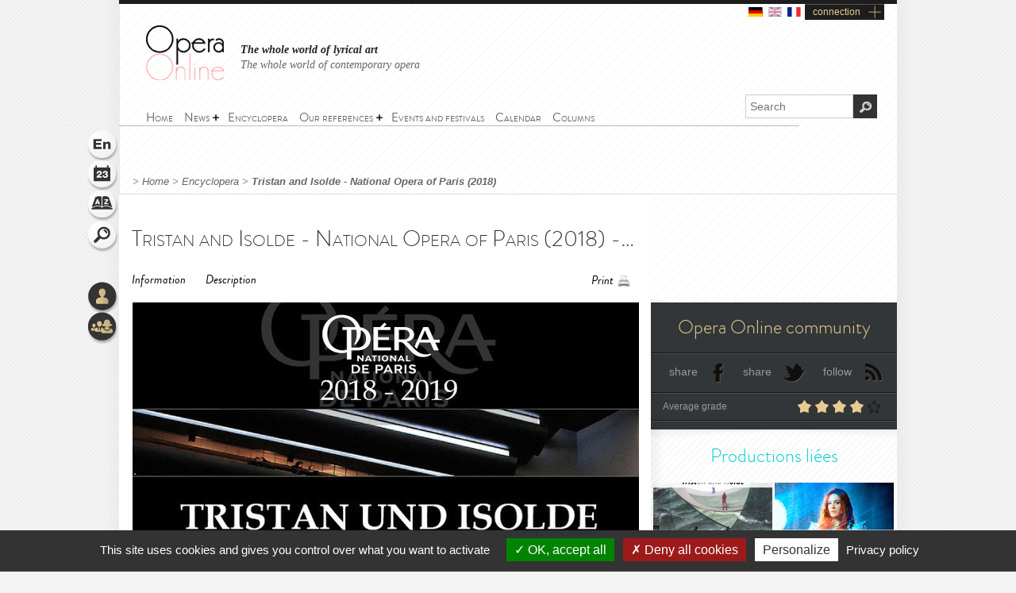

--- FILE ---
content_type: text/html; charset=utf-8
request_url: https://www.opera-online.com/en/items/productions/tristan-und-isolde-opera-national-de-paris-bastille-2018-2008
body_size: 6861
content:
<!DOCTYPE html>
<html class='no-js' lang='en' prefix='og: https://ogp.me/ns#'>
<head>
<meta charset='UTF-8'>
<meta content="authenticity_token" name="csrf-param" />
<meta content="Q2kAXqIG+erUShmWWkIAmJx4/ef4yPhUyydvnB6Sr/4=" name="csrf-token" />
<title>Tristan and Isolde - National Opera of Paris (2018) (Production - Paris, france) | Opera Online - The opera lovers web site</title>
<meta content="More information is available on the official website of the opera house." name="description" />
<meta content="Opera Online" property="og:site_name" />
<meta content="website" property="og:type" />
<meta content="https://www.opera-online.com/en/items/productions/tristan-und-isolde-opera-national-de-paris-bastille-2018-2008" property="og:url" />
<meta content="Tristan and Isolde - National Opera of Paris (2018) (Production - Paris, france)" property="og:title" />
<meta content="More information is available on the official website of the opera house." property="og:description" />
<meta content="https://www.opera-online.com/media/images/avatar/production/2928/avatar.jpg" property="og:image" />
<meta content="summary" property="twitter:card" />
<meta content="@OperaOnline" property="twitter:site" />
<link href="https://www.opera-online.com/en/items/productions/tristan-und-isolde-opera-national-de-paris-bastille-2018-2008" rel="canonical" />
<meta content='width=device-width, initial-scale=1' name='viewport'>
<link href='/en/rss/' rel='alternate' title='RSS' type='application/rss+xml'>
<link href='/assets/favicon-0ada7a31520f1f79962e201b0f4f435f.png' rel='shortcut icon' type='image/png'>
<link href='/assets/manifest-e7b2a276fb9a03d942b8dbe5e87b7d5e.json' ref='manifest'>
<link href="/assets/base-df3bd7d83d7bd89fecaa6c7c8f206ae8.css" media="screen" rel="stylesheet" type="text/css" />
<link href="/assets/base-df3bd7d83d7bd89fecaa6c7c8f206ae8.css" media="screen" rel="stylesheet" type="text/css" />
<link href="/assets/print-3875efadfbb1a2227d17b6ad214b4b48.css" media="print" rel="stylesheet" type="text/css" />
<!--[if IE]>
<script src="/assets/html5-875f0d42a52ff5536404da8fda8d423b.js" type="text/javascript"></script>
<![endif]-->
<script src="/assets/jquery-1.5.2-8739eb087da88db1f5c005558960813a.js" type="text/javascript"></script>
<script>
  var jq152 = jQuery.noConflict();
</script>
<script src='/yoxview/yoxview-init.js' type='text/javascript'></script>
<script src="/assets/base-76037034698de5ec271d574cfa94ab98.js" type="text/javascript"></script>
<script src="/assets/productions_show_pack-cc47437053edea3ff530feb87492f97c.js" type="text/javascript"></script>

<script src='/tarteaucitron/tarteaucitron.js' type='text/javascript'></script>
<script>
  tarteaucitron.init({
    "privacyUrl": "https://www.opera-online.com/terms", /* Privacy policy url */
    "hashtag": "#tarteaucitron", /* Open the panel with this hashtag */
    "cookieName": "tarteaucitron", /* Cookie name */
    "orientation": "bottom", /* Banner position (top - bottom) */
    "groupServices": false, /* Group services by category */
    "showAlertSmall": false, /* Show the small banner on bottom right */
    "cookieslist": false, /* Show the cookie list */
    "closePopup": false, /* Show a close X on the banner */
    "showIcon": true, /* Show cookie icon to manage cookies */
    //"iconSrc": "", /* Optionnal: URL or base64 encoded image */
    "iconPosition": "BottomRight", /* BottomRight, BottomLeft, TopRight and TopLeft */
    "adblocker": false, /* Show a Warning if an adblocker is detected */
    "DenyAllCta" : true, /* Show the deny all button */
    "AcceptAllCta" : true, /* Show the accept all button when highPrivacy on */
    "highPrivacy": true, /* HIGHLY RECOMMANDED Disable auto consent */
    "handleBrowserDNTRequest": false, /* If Do Not Track == 1, disallow all */
    "removeCredit": false, /* Remove credit link */
    "moreInfoLink": true, /* Show more info link */
    "useExternalCss": false, /* If false, the tarteaucitron.css file will be loaded */
    "useExternalJs": false, /* If false, the tarteaucitron.js file will be loaded */
    "cookieDomain": ".opera-online.com", /* Shared cookie for multisite */
    "readmoreLink": "", /* Change the default readmore link */
    "mandatory": true, /* Show a message about mandatory cookies */
  });
  
  tarteaucitron.user.analyticsUa = 'UA-36916487-1';
  tarteaucitron.user.analyticsMore = function () { /* optionnal ga.push() */ };
  tarteaucitron.user.analyticsUaCreate = { /* optionnal create configuration */ };
  tarteaucitron.user.analyticsAnonymizeIp = true;
  tarteaucitron.user.analyticsPageView = { /* optionnal pageview configuration */ };
  tarteaucitron.user.analyticsMore = function () { /* optionnal ga.push() */ };
  (tarteaucitron.job = tarteaucitron.job || []).push('analytics');
  
  tarteaucitron.user.gtagUa = 'G-VZK8GG8HBX';
  // tarteaucitron.user.gtagCrossdomain = ['example.com', 'example2.com'];
  tarteaucitron.user.gtagMore = function () { /* add here your optionnal gtag() */ };
  (tarteaucitron.job = tarteaucitron.job || []).push('gtag');
  
  tarteaucitron.user.googlemapsKey = '';
  (tarteaucitron.job = tarteaucitron.job || []).push('googlemaps');
  
  (tarteaucitron.job = tarteaucitron.job || []).push('youtubeplaylist');
  (tarteaucitron.job = tarteaucitron.job || []).push('youtubeapi');
</script>
<!-- AdSense -->
<script async src="https://pagead2.googlesyndication.com/pagead/js/adsbygoogle.js?client=ca-pub-3012617367178203" crossorigin="anonymous"></script>
<!-- Matomo -->
<script>
  var _paq = window._paq = window._paq || [];
  /* tracker methods like "setCustomDimension" should be called before "trackPageView" */
  _paq.push(['trackPageView']);
  _paq.push(['enableLinkTracking']);
  (function() {
    var u="https://operaonline.matomo.cloud/";
    _paq.push(['setTrackerUrl', u+'matomo.php']);
    _paq.push(['setSiteId', '1']);
    var d=document, g=d.createElement('script'), s=d.getElementsByTagName('script')[0];
    g.async=true; g.src='//cdn.matomo.cloud/operaonline.matomo.cloud/matomo.js'; s.parentNode.insertBefore(g,s);
  })();
</script>
<!-- End Matomo Code -->
</head>
<body data-notifications-register-endpoint='https://www.opera-online.com/en/notifications/register' data-vapid-public-key='[4,25,9,212,255,235,44,186,237,219,46,150,248,74,54,59,233,60,140,186,223,175,192,240,144,169,42,84,97,20,215,214,20,139,37,152,246,171,192,116,86,36,165,134,28,223,49,18,4,176,156,39,243,83,24,47,5,221,229,6,9,54,149,139,229]'>
<!-- START mainContainer -->
<div id='mainContainer'>
<header class='' id='header'>
<div class='logo'><a href="https://www.opera-online.com"><img alt="Logo-opera-online" src="/assets/logo-opera-online-1fafed3ce91a26a71505c9f89bc324bf.png" title="OperaOnline" /></a></div>
<div class='connection-block'>
<ul class='connection-links no-print'>
<li>
<a href='/de/items/productions/tristan-und-isolde-opera-national-de-paris-bastille-2018-2008?set_locale=de'>
<img alt='de flag' class='flag' src='/assets/flags/de-dfd7c3f036b311666e0b529b15678d08.svg'>
</a>
</li>
<li>
<img alt='en flag' class='flag current-flag' src='/assets/flags/en-9c475adf53e7c370c9633c5755ae7bd9.svg'>
</li>
<li>
<a href='/fr/items/productions/tristan-und-isolde-opera-national-de-paris-bastille-2018-2008?set_locale=fr'>
<img alt='fr flag' class='flag' src='/assets/flags/fr-7803a31b101d8b5c3023e3c52a2cb883.svg'>
</a>
</li>
<li class='text-link gGradient connection'><a href="/en/users/sign_in" id="user_connection">connection</a></li>
</ul>
</div>
<div class='no-print' id='connection-dropdown' style='display: none;'>
<div class='logo'></div>
<ul>
<li class='connection-form sign-in'>
<h3 class='prompt'>Connect to your account</h3>
<div class='actions'>
<form accept-charset="UTF-8" action="/en/users/sign_in" class="simple_form user" id="new_user" method="post"><div style="margin:0;padding:0;display:inline"><input name="utf8" type="hidden" value="&#x2713;" /><input name="authenticity_token" type="hidden" value="Q2kAXqIG+erUShmWWkIAmJx4/ef4yPhUyydvnB6Sr/4=" /></div><fieldset>
<p class="input string required"><label class="string required" for="user_login">Login <abbr title="required">*</abbr></label><input class="string required" id="user_login" maxlength="50" name="user[login]" placeholder="Login" required="required" size="50" type="text" /></p>
<p class="input password optional"><label class="password optional" for="user_password">Password </label><input class="password optional" id="user_password" maxlength="50" name="user[password]" placeholder="Password" size="50" type="password" /></p>
<p class='buttonsBlock'><input class="valid" name="commit" type="submit" value="Connect" /></p>
<p class="input boolean optional"><input name="user[remember_me]" type="hidden" value="0" /><input class="boolean optional" id="user_remember_me" name="user[remember_me]" type="checkbox" value="1" /><label class="boolean optional" for="user_remember_me">Remember me </label></p>
</fieldset>
</form>


</div>
</li>
<li class='connection-form sign-up'>
<h3 class='prompt'>Create your account</h3>
<div class='actions'>
<form action="/en/users/sign_up" class="button_to" method="get"><div><input type="submit" value="I sign up" /></div></form>
</div>
</li>
</ul>

<div class='close-button'>X</div>
</div>
<em class='headline'>
<a class='active' href='https://www.opera-online.com'>The whole world of lyrical art</a>
<a class='' href='https://contemporain.opera-online.com'>The whole world of contemporary opera</a>
</em>
<nav class='' id='main-nav'>
<a class='nav-btn'>
<span class='sprite burger-nav'></span>
</a>
<ul class="no-print semantic-navigation" id="user_menu"><li id="home"><a href="/en"><span>Home</span></a></li>
<li class="with-group" id="news"><span>News</span><ul><li id="all_news"><a href="/en/articles"><span>All the news</span></a></li>
<li id="interview"><a href="/en/articles/category/interviews"><span>Interviews</span></a></li>
<li id="video"><a href="/en/articles/category/videos"><span>Videos</span></a></li>
</ul></li><li id="encyclopera"><a href="/en/items"><span>Encyclopera</span></a></li>
<li class="with-group" id="references"><span>Our references</span><ul><li id="great_classic"><a href="https://www.opera-online.com/en/classics"><span>Lyrical art highlights</span></a></li>
<li id="legends"><a href="https://www.opera-online.com/en/legends"><span>Legends of Opera</span></a></li>
<li id="for_further"><a href="https://www.opera-online.com/en/articles/category/for_further"><span>All opera, to go further</span></a></li>
<li id="biography"><a href="https://www.opera-online.com/en/articles/category/biography"><span>Composers biographies</span></a></li>
<li id="profile"><a href="https://www.opera-online.com/en/articles/category/profile"><span>Artist portraits</span></a></li>
</ul></li><li id="events"><a href="/en/events"><span>Events and festivals</span></a></li>
<li id="calendar"><a href="/en/calendar"><span>Calendar</span></a></li>
<li id="columns"><a href="/en/columns"><span>Columns</span></a></li>
</ul>

</nav>
<div class='no-print' id='search'>
<form action='/items' method='get'>
<label for='recherche'>
<input id='recherche' name='q' placeholder='Search' type='text'>
<input id="global" name="global" type="hidden" value="1" />
</label>
<input id='ok' type='submit' value='OK'>
</form>
</div>
</header>

<section class='no-print' id='widgets'>
<ul class='widgets'>
<li>
<a href="#lang_widget" class="widget lang en">Language
<div class='widget-hover'>Language</div>
</a></li>
<li>
<a href="#events_widget" class="widget events">Schedule
<div class='widget-hover'>Schedule</div>
</a></li>
<li>
<a href="#glossary_widget" class="widget glossary">Glossary
<div class='widget-hover'>Glossary</div>
</a></li>
<li>
<a href="#search_widget" class="widget search">Search
<div class='widget-hover'>Search</div>
</a></li>
<li>
<a></a>
</li>
<li>
<a href="#connection_widget" class="widget connection">Connection
<div class='widget-hover'>Connection</div>
</a></li>
<li>
<a href="#community_widget" class="widget community">Community
<div class='widget-hover'>Community</div>
</a></li>
</ul>
<section class='allWidgets' id='lang_widget'>
<div class='arrow'></div>
<div class='wordBook'>
<h2>Language</h2>
<ul class='languages text'>
<li>
<a href="/de/items/productions/tristan-und-isolde-opera-national-de-paris-bastille-2018-2008?set_locale=de">Deutsch</a>
</li>
<li>
English
</li>
<li>
<a href="/fr/items/productions/tristan-und-isolde-opera-national-de-paris-bastille-2018-2008?set_locale=fr">Français</a>
</li>
</ul>
</div>
</section>
<section class='allWidgets' id='events_widget'>
<div class='arrow'></div>
<div class='wordBook'>
<h2>Schedule</h2>
<ul class='text'>
<li class='loading'><img alt="Spinner" src="/assets/icons/spinner-85a0fb71c7bfe2186203225e8769381a.gif" /></li>
</ul>
</div>
</section>

<section class='allWidgets' id='glossary_widget'>
<div class='arrow'></div>
<div class='wordBook'>
<h2>Glossary</h2>
<form accept-charset="UTF-8" action="/en/glossary/widget_search" class="simple_form glossary" method="post"><div style="margin:0;padding:0;display:inline"><input name="utf8" type="hidden" value="&#x2713;" /><input name="authenticity_token" type="hidden" value="Q2kAXqIG+erUShmWWkIAmJx4/ef4yPhUyydvnB6Sr/4=" /></div><fieldset>
<p class="input autocomplete required"><label class="autocomplete required" for="glossary_title">Titre <abbr title="required">*</abbr></label><input class="autocomplete required" data-autocomplete="/en/glossary/autocomplete_glossary_locale_title" id="glossary_title" name="glossary[title]" required="required" size="30" type="search" /></p>
<input class="button" name="commit" type="submit" value="ok" />
</fieldset>
</form>

<section class='results'></section>
<a href="/en/glossary" class="button outside see">show the glossary</a>
</div>
</section>

<section class='allWidgets' id='search_widget'>
<div class='arrow'></div>
<div class='wordBook'>
<h2>Search</h2>
<form action='/items' method='get'>
<input name='q' placeholder='Search' type='search' value=''>
<input id="global" name="global" type="hidden" value="1" />
<input type='submit' value='OK'>
</form>
</div>
</section>
<section class='allWidgets' id='connection_widget'>
<div class='arrow'></div>
<div class='wordBook'>
<h2>Connect</h2>
<ul class='text'>
<li class='connection-form sign-in'>
<h3 class='prompt'>Connect to your account</h3>
<div class='actions'>
<form accept-charset="UTF-8" action="/en/users/sign_in" class="simple_form user" id="new_user" method="post"><div style="margin:0;padding:0;display:inline"><input name="utf8" type="hidden" value="&#x2713;" /><input name="authenticity_token" type="hidden" value="Q2kAXqIG+erUShmWWkIAmJx4/ef4yPhUyydvnB6Sr/4=" /></div><fieldset>
<p class="input string required"><label class="string required" for="user_login">Login <abbr title="required">*</abbr></label><input class="string required" id="user_login" maxlength="50" name="user[login]" placeholder="Login" required="required" size="50" type="text" /></p>
<p class="input password optional"><label class="password optional" for="user_password">Password </label><input class="password optional" id="user_password" maxlength="50" name="user[password]" placeholder="Password" size="50" type="password" /></p>
<p class="input boolean optional"><input name="user[remember_me]" type="hidden" value="0" /><input class="boolean optional" id="user_remember_me" name="user[remember_me]" type="checkbox" value="1" /><label class="boolean optional" for="user_remember_me">Remember me </label></p>
<p class='buttonsBlock'><input class="valid" name="commit" type="submit" value="Log me in" /></p>
</fieldset>
</form>


</div>
</li>
<li class='connection-form sign-up'>
<h3 class='prompt'>Create your account</h3>
<div class='actions'>
<form action="/en/users/sign_up" class="button_to" method="get"><div><input type="submit" value="I sign up" /></div></form>
</div>
</li>
</ul>

</div>
</section>

<section class='allWidgets no-print' id='community_widget'>
<div class='arrow'></div>
<div class='wordBook'>
<h2>Community</h2>
<ul class='text'>
<li><a href="/en/comments">All comments</a></li>
<li><a href="/en/membres">Contributor list</a></li>
<li><a href="/en/columns/columnists">Columnist list</a></li>
</ul>
</div>
</section>

</section>

<!-- START main -->
<div class='fiche' id='fiche_production' role='main'>
<div class='markings'></div>
<div class='ombre'></div>
<section class='in-fiche' id='breadcrumb'>
<span class="delimiter"> > </span><a href="https://www.opera-online.com/en" class="">Home</a><span class="delimiter"> > </span><a href="/en/items" class="">Encyclopera</a><span class="delimiter"> > </span><a href="/en/items/productions/tristan-und-isolde-opera-national-de-paris-bastille-2018-2008" class="last">Tristan and Isolde - National Opera of Paris (2018)</a>

</section>
<!-- START ColLeft --><section id='colLeft'><!-- START prodTop -->
<section class='content'>
<section class='headerStatic'>
<h1>Tristan and Isolde - National Opera of Paris (2018) - Tristan und Isolde - Opéra National de Paris Bastille (2018)</h1>
<section class='ancre'>
<a href="#informations">Information</a><a href="#description">Description</a></section>
<section class='outils'>
<a class='print' href='javascript:window.print()'>Print</a>
</section>
</section>
<article>
<div class='illustration'>
<img alt="Xl_avatar" src="/media/images/avatar/production/2928/xl_avatar.jpg" />
<em>
© OOL
</em>
</div><section class='zoneInfo' id='informations'>
<h2 class='centerTitle gris50'>
General Information</h2>
<ul>
<li><strong>Production title:</strong><span class='information'>Tristan und Isolde - Opéra National de Paris Bastille (2018)</span><div class='clearfix'></div>
</li>
<li><strong>Creation date:</strong><span class='information'>01/11/2008</span><div class='clearfix'></div>
</li>
<li><strong>Work - Composer:</strong><span class='information'><a href="/en/items/works/tristan-und-isolde-wagner-wagner-1865">Tristan und Isolde</a><span>&nbsp;-&nbsp;</span><a href="/en/items/authors/richard-wagner-1813">Richard Wagner</a></span><div class='clearfix'></div>
</li>
<li><strong>Opera house:</strong><span class='information'><a href="/en/items/opera_houses/opera-national-de-paris-bastille">Opéra National de Paris - Bastille.</a></span><div class='clearfix'></div>
</li>
</ul>
<div class='sepaSimpleGris'></div>
</section>
<section class='zoneDescription' id='description'>
<h2 class='centerTitle gris50'>
Description</h2>
<p>
	More information is available on the <a href="https://www.operadeparis.fr/">official website of the opera house</a>.</p><div class='sepaSimpleGris'></div>
<section class='zoneDates'>
<h2 class='centerTitle'>Schedule</h2>
<p>
September 11, 2018 18:00:00<strong></strong>
</p>
<p>
September 16, 2018 14:00:00<strong></strong>
</p>
<p>
September 19, 2018 18:00:00<strong></strong>
</p>
<p>
September 22, 2018 18:00:00<strong></strong>
</p>
<p>
September 27, 2018 18:00:00<strong></strong>
</p>
<p>
September 30, 2018 14:00:00<strong></strong>
</p>
<p>
October 03, 2018 18:00:00<strong></strong>
</p>
<p>
October 06, 2018 18:00:00<strong></strong>
</p>
<p>
October 09, 2018 18:00:00<strong></strong>
</p>
</section>
<section class='distribution'>
<h2 class='centerTitle gris50'>
Casting</h2>
<div class='sepaSimpleGris'></div>
<p><a href="/en/items/personnalities/peter-sellars-1957">Peter Sellars</a></p>
<p><a href="/en/items/personnalities/philippe-jordan-1974">Philippe Jordan</a></p>
<p>
<a href="/en/items/performers/andreas-schager">Andreas Schager</a><span></span>
</p>
<p>
<a href="/en/items/performers/rene-pape-1964">René Pape</a><span></span>
</p>
<p>
<a href="/en/items/performers/martina-serafin">Martina Serafin</a><span></span>
</p>
<p>
<a href="/en/items/performers/matthias-goerne">Matthias Goerne </a><span></span>
</p>
<p>
<a href="/en/items/performers/nicky-spence">Nicky Spence</a><span></span>
</p>
<p>
<a href="/en/items/performers/ekaterina-gubanova">Ekaterina Gubanova</a><span></span>
</p>
<p>
<a href="/en/items/performers/neal-cooper">Neal Cooper</a><span></span>
</p>
<p>
<a href="/en/items/performers/tomasz-kumiega">Tomasz Kumiega</a><span></span>
</p>
<p>
<a href="/en/items/performers/neal-cooper">Neal Cooper</a><span></span>
</p>
</section>
<section class='roles'>
<h2 class='centerTitle gris50'>
Work's characters list</h2>
<div class='sepaSimpleGris'></div>
<p>Director</p>
<p>Conductor</p>
<p>Tristan</p>
<p>König Marke</p>
<p>Isolde</p>
<p>Kurwenal</p>
<p>Melot</p>
<p>Brangäne</p>
<p>Ein Hirt</p>
<p>Ein Steuermann</p>
<p>Stimme eines jungen Seemanns</p>
</section>
<div class='clearfix'></div>
</section>
</article>
</section><section data-count='0' data-per-page='3' data-target-id='2928' data-target-type='Production' id='comments'>
<div class='comments-content'>
<h2>Comments</h2>
<section class='contentBlock wall clear-block clearfix'>
<div class='form'></div>
<div class='list'></div>
</section>
<span class='loading no-print'>
<img alt='Loading' src='/assets/icons/spinner-dark-d5c980d18ff4acb5e778ef169445d577.gif'>
</span>
</div>
<div class='basBlocOmbre'>
<a attr-block='#comments .more' class='seeMore more_comments plusMoins toggleBlock opened' href='#'></a>
</div>
</section></section><aside class='in-fiche' id='sidebar'><section class='gradable-item no-print' id='communiteOpera'>
<h2 class='or'>Opera Online community</h2>
<div class='doubleLine'></div>
<a class='icon facebook' href='#'>share</a>
<a class='icon twitter' href='#'>share</a>
<a class='icon rss' href='/en/rss'>follow</a>
<div class='clearfix'></div>
<div class='doubleLine'></div>
<p class='label left'>Average grade</p>
<div class='grade-select right average-grade' data-grade='4.0'>
<div class='grade-element n1' data-grade='1'></div>
<div class='grade-element n2' data-grade='2'></div>
<div class='grade-element n3' data-grade='3'></div>
<div class='grade-element n4' data-grade='4'></div>
<div class='grade-element n5' data-grade='5'></div>
</div>
<div class='clearfix'></div>
<div class='doubleLine'></div>
</section><h2 class='sidebarTitle vert no-print'>Productions liées</h2>
<section class='no-print' id='productionsLiees'>
<article class='sizeXs left with-cross-hover'>
<a href="/en/items/productions/tristan-und-isolde-the-metropolitan-opera-2026-2026"><div class='cross-hover-container'>
<img alt="Xs_avatar" src="/media/images/avatar/production/7414/xs_avatar.jpg" />
<div class='hover production xs'></div>
</div>
<h3>Tristan und Isolde</h3>
<div class='infos'>
2026
<br>
<strong>Metropolitan Opera</strong>
<br>
<em>Richard Wagner</em>
</div>

</a></article>
<article class='sizeXs left with-cross-hover'>
<a href="/en/items/productions/tristan-und-isolde-gran-teatre-del-liceu-barcelona-2026-2026"><div class='cross-hover-container'>
<img alt="Xs_avatar" src="/media/images/avatar/production/7588/xs_avatar.jpg" />
<div class='hover production xs'></div>
</div>
<h3>Tristan und Isolde</h3>
<div class='infos'>
2026
<br>
<strong>Gran Teatre del Liceu</strong>
<br>
<em>Richard Wagner</em>
</div>

</a></article>
<article class='sizeXs left with-cross-hover'>
<a href="/en/items/productions/tristan-und-isolde-acte-ii-opera-de-monte-carlo-2025-2025"><div class='cross-hover-container'>
<img alt="Xs_avatar" src="/media/images/avatar/production/7062/xs_avatar.jpg" />
<div class='hover production xs'></div>
</div>
<h3>Tristan und Isolde</h3>
<div class='infos'>
2025
<br>
<strong>Opéra de Monte-Carlo</strong>
<br>
<em>Richard Wagner</em>
</div>

</a></article>
<article class='sizeXs left with-cross-hover'>
<a href="/en/items/productions/tristan-und-isolde-opera-royal-de-wallonie-liege-2025-2025"><div class='cross-hover-container'>
<img alt="Xs_avatar" src="/media/images/avatar/production/7111/xs_avatar.jpg" />
<div class='hover production xs'></div>
</div>
<h3>Tristan und Isolde</h3>
<div class='infos'>
2025
<br>
<strong>Opéra Royal de Wallonie</strong>
<br>
<em>Richard Wagner</em>
</div>

</a></article>
<article class='sizeXs left with-cross-hover'>
<a href="/en/items/productions/tristan-und-isolde-grand-theatre-de-geneve-2024-2024"><div class='cross-hover-container'>
<img alt="Xs_avatar" src="/media/images/avatar/production/6964/xs_avatar.jpg" />
<div class='hover production xs'></div>
</div>
<h3>Tristan und Isolde</h3>
<div class='infos'>
2024
<br>
<strong>Grand Théâtre de Genève</strong>
<br>
<em>Richard Wagner</em>
</div>

</a></article>
<article class='sizeXs left with-cross-hover'>
<a href="/en/items/productions/tristan-und-isolde-bayreuther-festspiele-2024-2024"><div class='cross-hover-container'>
<img alt="Xs_avatar" src="/media/images/avatar/production/6767/xs_avatar.jpg" />
<div class='hover production xs'></div>
</div>
<h3>Tristan und Isolde</h3>
<div class='infos'>
2024
<br>
<strong>Bayreuther Festspielhaus</strong>
<br>
<em>Richard Wagner</em>
</div>

</a></article>
<div class='clearfix'></div>
<div class='action left no-print'>
<a class='icons bulle voirVert' href='/en/items/productions/linked-to/production/tristan-und-isolde-opera-national-de-paris-bastille-2018-2008'>
<span>
<div class='coin'></div>
See all productions
</span>
</a>
</div>
<div class='action right no-print'>
<a class='icons bulle calendarVert' href='/en/calendar/linked-to/production/tristan-und-isolde-opera-national-de-paris-bastille-2018-2008'>
<span>
<div class='coin'></div>
See calendar
</span>
</a>
</div>
<div class='clearfix'></div>
</section><!-- START chroniques -->
<section class='no-print' id='chroniques'>
</section>
<!-- END chroniques --><!-- START events -->
<!-- END events --></aside>
</div>
<!-- END main -->

<div class='clearfix'></div>
<!-- START footer -->
<footer class='no-print' id='footer'>
<h3 class='or'><a href="/en/contribution_requests/new">You are a professional? Ask for the credentials to edit or create your data</a></h3>
<div class='links'>
<a href="/en/help">Help</a>
-
<a href="/en/contact/new">Contact</a>
-
<a href="/en/admins/sign_in">Admin</a>
-
<a href="/en/glossary">Glossary</a>
-
<a href="/en/terms">Terms of use</a>
-
<a href="/en/aboutus">About us</a>
-
<a href="/en/advertisers">Publicité</a>
</div>
<div class='socialIcons'>
<a href="https://www.facebook.com/OperaOnlineWebsite" class="facebook social-icon--hover" target="blank">Become a fan</a>
<a href="https://www.instagram.com/operaonlinewebsite/" class="instagram social-icon--hover" target="blank">Follow on Twitter instagram</a>
<a href="https://www.threads.net/@operaonlinewebsite" class="threads social-icon--hover" target="blank">Follow on Twitter threads</a>
<a href="https://x.com/operaonline" class="twitter social-icon--hover" target="blank">Follow on Twitter</a>
<a href="https://www.youtube.com/@OperaOnline" class="youtube social-icon--hover" target="blank">Follow on Twitter youtube</a>
</div>
</footer>
<!-- END footer -->

</div>
<!-- END mainContainer -->
<script defer src="https://static.cloudflareinsights.com/beacon.min.js/vcd15cbe7772f49c399c6a5babf22c1241717689176015" integrity="sha512-ZpsOmlRQV6y907TI0dKBHq9Md29nnaEIPlkf84rnaERnq6zvWvPUqr2ft8M1aS28oN72PdrCzSjY4U6VaAw1EQ==" data-cf-beacon='{"version":"2024.11.0","token":"1502fd610d3746ad87e97e57b4c2e59e","r":1,"server_timing":{"name":{"cfCacheStatus":true,"cfEdge":true,"cfExtPri":true,"cfL4":true,"cfOrigin":true,"cfSpeedBrain":true},"location_startswith":null}}' crossorigin="anonymous"></script>
</body>
</html>


--- FILE ---
content_type: text/html; charset=utf-8
request_url: https://www.google.com/recaptcha/api2/aframe
body_size: 268
content:
<!DOCTYPE HTML><html><head><meta http-equiv="content-type" content="text/html; charset=UTF-8"></head><body><script nonce="hG1aTqelMjFMY3-ifK7wXQ">/** Anti-fraud and anti-abuse applications only. See google.com/recaptcha */ try{var clients={'sodar':'https://pagead2.googlesyndication.com/pagead/sodar?'};window.addEventListener("message",function(a){try{if(a.source===window.parent){var b=JSON.parse(a.data);var c=clients[b['id']];if(c){var d=document.createElement('img');d.src=c+b['params']+'&rc='+(localStorage.getItem("rc::a")?sessionStorage.getItem("rc::b"):"");window.document.body.appendChild(d);sessionStorage.setItem("rc::e",parseInt(sessionStorage.getItem("rc::e")||0)+1);localStorage.setItem("rc::h",'1768756078546');}}}catch(b){}});window.parent.postMessage("_grecaptcha_ready", "*");}catch(b){}</script></body></html>